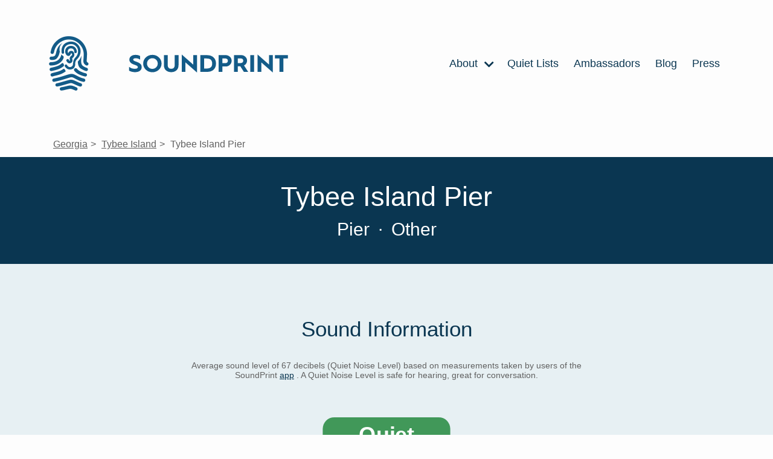

--- FILE ---
content_type: text/html; charset=utf-8
request_url: https://www.soundprint.co/location/tybee-island-pier-tybee-island-ga-2272524
body_size: 18613
content:
<!DOCTYPE html>
<html>
<head>
<meta content='text/html; charset=UTF-8' http-equiv='Content-Type'>
<meta content='width=device-width, initial-scale=1.0' name='viewport'>
<title>
Tybee Island Pier / Tybee Island, GA / Noise Level Information | SoundPrint
</title>
<meta name="csrf-param" content="authenticity_token" />
<meta name="csrf-token" content="5CgWbWpxK008w-oflhfOINYw77y0P4m-aFugZk8jK8oCjCHH6Z87wO3Gy509L5i8FfgaUj2Xvwg6B2zPTEuU5w" />

<link rel="stylesheet" media="all" href="/assets/application-f6589b72a53110f7caa6a3d05efd5bcc55c739b38b8094aac913fe6e705f9731.css" data-turbolinks-track="reload" />
<script src="/assets/application-ee8ac418b1612d49e75435f0b491b9db13111a56d4a13e0261e4855f4f416f4e.js" data-turbolinks-track="reload"></script>
<link href='https://fonts.googleapis.com/css2?family=Lato:ital,wght@0,100;0,300;0,400;0,700;0,900;1,300&amp;display=optional' rel='preload'>
<meta content='website' property='og:type'>
<meta content='Tybee Island Pier / Tybee Island, GA / Noise Level Information' property='og:title'>
<meta content='Tybee Island Pier / Tybee Island, GA / Noise Level Information' itemprop='name'>
<meta content='Curious to how quiet or loud this venue is? Based on sound level measurements taken by users of the SoundPrint app' name='description'>
<meta content='noise, quiet, loud, spot, conversation, hearing, noise level, measurement, decibels' name='keywords'>
<script type='application/ld+json'>
{
"@context": "https://schema.org",
"@type": "Place",
"geo": {
    "@type": "GeoCoordinates",
    "latitude": "31.99192764798318",
    "longitude": "-80.84669036008675"
},
"name": "Tybee Island Pier"
}


</script>

<meta content='/location/tybee-island-pier-tybee-island-ga-2272524/share-badge' property='og:image'>
<link href='/location/tybee-island-pier-tybee-island-ga-2272524' rel='canonical'>
<link rel="apple-touch-icon" sizes="180x180" href="https://soundprint-web-public.s3.amazonaws.com/images/favicon/apple-touch-icon.png">
<link rel="icon" type="image/png" sizes="32x32" href="https://soundprint-web-public.s3.amazonaws.com/images/favicon/favicon-32x32.png">
<link rel="icon" type="image/png" sizes="16x16" href="https://soundprint-web-public.s3.amazonaws.com/images/favicon/favicon-16x16.png">
<link rel="manifest" href="https://soundprint-web-public.s3.amazonaws.com/images/favicon/site.webmanifest">
<link rel="mask-icon" href="https://soundprint-web-public.s3.amazonaws.com/images/favicon/safari-pinned-tab.svg" color="#5bbad5">
<link rel="shortcut icon" href="https://soundprint-web-public.s3.amazonaws.com/images/favicon/favicon.ico">
<script async src='https://www.googletagmanager.com/gtag/js?id=G-JT3EHCTVZR'></script>
<script>
  window.dataLayer = window.dataLayer || [];
  function gtag(){dataLayer.push(arguments);}
  gtag('js', new Date());
  gtag('config', 'G-JT3EHCTVZR');
</script>
</head>
<body class='location-page'>
<div class='page-wrap'>

<div class='header-area'>
<div class='header-area-content max-width-content'>
<a class="logo logo-link" href="/"><div alt='Fingerprint Logo' class='icon-logo icon'></div>
<div class='logo-text-wrap'>
<img alt='SoundPrint' class='logo-text' src='https://soundprint-web-public.s3.amazonaws.com/images/logo_text.svg'>
</div>
</a><input class='menu-btn' id='menu-btn' type='checkbox'>
<label class='menu-icon' for='menu-btn'>
<div class='navicon'></div>
</label>
<ul class='menu'>
<li class='menu-item'>
<a href='/about/story'>
About
<div class='icon-chevron_right icon'></div>
<ul class='inner-menu'>
<li class='menu-item'>
<a href='/about/story'>STORY</a>
</li>
<li class='menu-item'>
<a href='/venue-managers-tips'>VENUE MANAGER TIPS</a>
</li>
<li class='menu-item'>
<a href='/about/research'>RESEARCH</a>
</li>
<li class='menu-item'>
<a href='/resources'>RESOURCES</a>
</li>
<li class='menu-item'>
<a href='/how-to-use-app'>HOW APP WORKS</a>
</li>
<li class='menu-item'>
<a href='/faq'>FAQ</a>
</li>
<li class='menu-item'>
<a href='/contact'>CONTACT US</a>
</li>
</ul>
</a>
</li>
<li class='menu-item'>
<a href='/quiet-lists'>
Quiet Lists
</a>
</li>
<li class='menu-item'>
<a href='/ambassadors'>Ambassadors</a>
</li>
<li class='menu-item'>
<a href='https://blog.soundprint.co'>Blog</a>
</li>
<li class='menu-item'>
<a href='/press'>Press</a>
</li>
</ul>
</div>
<!-- / .auth-info -->
<!-- /   - if current_user -->
<!-- /     = link_to 'Sign Out', sign_out_path, class: 'auth-link' -->
<!-- /   - else -->
<!-- /     = link_to 'Sign In', sign_in_path, class: 'auth-link' -->
</div>
<div class='main-content-area'>
<ul class='breadcrumbs max-width-content'>
<li class='breadcrumb'>
<a href="/locations/us/ga">Georgia</a>
</li>
<li class='breadcrumb'>
<a href="/locations/us/ga/tybee-island">Tybee Island</a>
</li>
<li class='breadcrumb'>
Tybee Island Pier
</li>
</ul>

<section class='dark-section title-area-wrap'>
<div class='section-content'>
<div class='headings-wrap'>
<h1>Tybee Island Pier</h1>
<h2 class='meta category'>
Pier
<span class='separator'>&middot;</span>
Other
</h2>
</div>
</div>
</section>
<section class='light-section'>
<div class='section-content'>
<div class='section-header'>
Sound Information
</div>
<div class='tier-info'>
<div class='tier-intro'>
<h4 class='addtl-info'>
<div class='main'>
Average sound level of 67 decibels (Quiet Noise Level) based on measurements taken by users of the SoundPrint
<a href='/download'>app</a>
.  A Quiet Noise Level is safe for hearing, great for conversation.
</div>
</h4>
</div>
<div class='tier-wrap'>
<div class='tier-badge quiet'>
<div class='label' style='background-color: #419859; color: white;'>Quiet</div>
<div class='marker' style='border-color: #419859;'>
<div class='avg'>
<div class='number'>67</div>
<div class='text'>
Decibels
</div>
</div>
</div>
</div>

<div class='sound-details-wrap'>
<div class='y-axis'>
<div class='y-axis-label'>
Avg
<br>
dB
</div>
</div>
<div class='chart'>
<div class='bars' style='height: 70px'>
<div class='bar empty-bar'>
<div class='empty-bar-label'>
No Data
</div>
</div>
<div class='bar' style='background-color: #419859; height: 70.0px;' title='Based on 1 SoundCheck in this time period'>
<div class='bar-label'>67 dB</div>
<div class='bar-count'>1</div>
</div>
<div class='bar empty-bar'>
<div class='empty-bar-label'>
No Data
</div>
</div>
<div class='bar empty-bar'>
<div class='empty-bar-label'>
No Data
</div>
</div>
</div>
<div class='x-axis'>
<div class='x-axis-label'>
5am - 11am
</div>
<div class='x-axis-label'>
11am - 6pm
</div>
<div class='x-axis-label'>
6pm - 10pm
</div>
<div class='x-axis-label'>
10pm - 5am
</div>
</div>
</div>
</div>

</div>
<div class='tier-addtl-info-wrap'>
<h4 class='addtl-info'>
<div class='based-on'>
Based on 1 SoundCheck
</div>
</h4>
</div>
</div>
</div>
</section>
<section class='dark-section'>
<div class='section-content'>
<div class='nominations-area'>
<div class='section-header'>Nominations</div>
<div class='types-wrap'>
<div class='type quiet-count'>
<div class='type-count'>
0
</div>
<div class='type-label'>
Quiet List
</div>
<div class='type-description'>
Recommendations by SoundPrint Users
</div>
</div>
<div class='type noise-count'>
<div class='type-count'>
0
</div>
<div class='type-label'>
Noise Complaints
</div>
<div class='type-description'>
Submitted by SoundPrint Users
</div>
</div>
</div>
</div>
</div>
</section>
<section class='light-section'>
<div class='section-content map-wrap'>
<div class='section-header'>
Location Details
</div>
<script>
  (function() {
      var mapsLoaded = false;
      var mapsLoading = false;
      var observer;
  
      window.__initLocationMap = function() {
          mapsLoaded = true;
          var mapEl = document.getElementById('map');
          if (!mapEl || !window.google || !google.maps) { return; }
  
          var map = new google.maps.Map(mapEl, {
              center: {lat: 31.99192764798318, lng: -80.84669036008675},
              zoom: 15,
              mapTypeControl: false,
              streetViewControl: false,
              rotateControl: false
          });
  
          var latLng = new google.maps.LatLng(31.99192764798318, -80.84669036008675);
          new google.maps.Marker({ position: latLng, map: map });
  
          if (observer) { observer.disconnect(); }
      };
  
      function loadMapScript() {
          if (mapsLoaded || mapsLoading) { return; }
          mapsLoading = true;
          var script = document.createElement('script');
          script.src = "https://maps.googleapis.com/maps/api/js?key=AIzaSyCR2OUm8r5kdmGDFaHp8QD587FVTEvk9WI&callback=__initLocationMap";
          script.async = true;
          script.defer = true;
          document.head.appendChild(script);
      }
  
      function setupLazyMap() {
          var mapEl = document.getElementById('map');
          if (!mapEl) { return; }
  
          if ('IntersectionObserver' in window) {
              observer = new IntersectionObserver(function(entries) {
                  if (entries.some(function(entry) { return entry.isIntersecting; })) {
                      loadMapScript();
                  }
              }, {rootMargin: '200px'});
              observer.observe(mapEl);
          } else {
              loadMapScript();
          }
      }
  
      if (document.readyState !== 'loading') {
          setupLazyMap();
      } else {
          document.addEventListener('DOMContentLoaded', setupLazyMap);
      }
      document.addEventListener('turbolinks:load', setupLazyMap);
  })();
</script>
<div id='map'></div>
<div class='map-info-area max-width-content'>
<div class='map-info-area-content'>
<a class="address info-section" target="_blank" href="https://www.google.com/maps/search/?api=1&amp;query=Tybee%20Island%20Pier%2C%20Tybee%20Island%2C%20GA%2C%2031328%2C%20United%20States"><p>Strand Ave
<br />Tybee Island, GA 31328
<br />United States</p>
</a><div class='action-links'>
<div class='directions-link'>
<a class="link directions-link" target="_blank" href="https://www.google.com/maps/search/?api=1&amp;query=Tybee%20Island%20Pier%2C%20Tybee%20Island%2C%20GA%2C%2031328%2C%20United%20States"><div class='icon-map_marked_alt icon'></div>
Get Directions
</a></div>
<div class='foursquare-link'>
<a class="link fs-link" target="_blank" href="https://www.foursquare.com/venue/4b96b779f964a520f2df34e3"><div class='icon-foursquare icon'></div>
Open in Foursquare
</a></div>
</div>
</div>
</div>
</div>
</section>
<section class='comments-wrap'>
<div class='section-content max-width-content'>
<div class='section-header'>
Comments
</div>
<div class='empty-comments'>
No Comments Yet
</div>
</div>
</section>
<section class='nearby-locations-wrap'>
<hr>
<div class='section-content max-width-content'>
<div class='nearby-locations-heading'>
Nearby Venues
</div>
<div class='locations-listing-wrap'>
<div class='locations-listing'>
<div class='location-in-listing quiet'>
<a class='contents' href='/location/lighthouse-pizza-tybee-island-ga-9862'>
<div class='tier-badge quiet'>
<div class='label' style='background-color: #419859; color: white;'>Quiet</div>
<div class='marker' style='border-color: #419859;'>
<div class='avg'>
<div class='number'>67</div>
<div class='text'>
Decibels
</div>
</div>
</div>
</div>

<div class='details'>
<div class='row'>
<div class='name'>Lighthouse Pizza</div>
<div class='price'>$</div>
</div>
<div class='row'>
<div class='category'>Pizza Place</div>
<div class='where'>
Tybee Island, GA
</div>
</div>
</div>
</a>
</div>
<div class='location-in-listing moderate'>
<a class='contents' href='/location/sundae-cafe-tybee-island-ga-18221'>
<div class='tier-badge moderate'>
<div class='label' style='background-color: #BA9832; color: white;'>Moderate</div>
<div class='marker' style='border-color: #BA9832;'>
<div class='avg'>
<div class='number'>75</div>
<div class='text'>
Decibels
</div>
</div>
</div>
</div>

<div class='details'>
<div class='row'>
<div class='name'>Sundae Cafe</div>
<div class='price'>$$$</div>
</div>
<div class='row'>
<div class='category'>Café</div>
<div class='where'>
Tybee Island, GA
</div>
</div>
</div>
</a>
</div>
<div class='location-in-listing very_loud'>
<a class='contents' href='/location/huc-a-poos-tybee-island-ga-890902'>
<div class='tier-badge very_loud'>
<div class='label' style='background-color: #EB3925; color: white;'>Very Loud</div>
<div class='marker' style='border-color: #EB3925;'>
<div class='avg'>
<div class='number'>81</div>
<div class='text'>
Decibels
</div>
</div>
</div>
</div>

<div class='details'>
<div class='row'>
<div class='name'>Huc-a-Poos</div>
<div class='price'>$</div>
</div>
<div class='row'>
<div class='category'>Pizza Place</div>
<div class='where'>
Tybee Island, GA
</div>
</div>
</div>
</a>
</div>
</div>
</div>

</div>
</section>

</div>
</div>
</body>
<section class='footer-info-section light-section' id='decibel-guidelines-ftr'>
<div class='footer-info-section-contents noise-info section-content'>
<div class='title'>Noise Guideline Information</div>
<ul>
<li>
<div class='tier-badge quiet'>
<div class='label' style='background-color: #419859; color: white;'>Quiet</div>
<div class='marker' style='border-color: #419859;'>
<div class='avg'>
<div class='number'>69</div>
<div class='text'>
Decibels
</div>
</div>
</div>
</div>

<div class='info'>
<strong>
70 dBA or below
</strong>
<div class='details'>
Safe for hearing, great for conversation
</div>
</div>
</li>
<li>
<div class='tier-badge moderate'>
<div class='label' style='background-color: #BA9832; color: white;'>Moderate</div>
<div class='marker' style='border-color: #BA9832;'>
<div class='avg'>
<div class='number'>71</div>
<div class='text'>
Decibels
</div>
</div>
</div>
</div>

<div class='info'>
<strong>
70 - 75 dBA
</strong>
<div class='details'>
Safe for hearing, conducive to conversation
</div>
</div>
</li>
<li>
<div class='tier-badge loud'>
<div class='label' style='background-color: #F1A239; color: white;'>Loud</div>
<div class='marker' style='border-color: #F1A239;'>
<div class='avg'>
<div class='number'>76</div>
<div class='text'>
Decibels
</div>
</div>
</div>
</div>

<div class='info'>
<strong>
75 - 80 dBA
</strong>
<div class='details'>
Likely safe for hearing, difficult for conversation
</div>
</div>
</li>
<li>
<div class='tier-badge very_loud'>
<div class='label' style='background-color: #EB3925; color: white;'>Very Loud</div>
<div class='marker' style='border-color: #EB3925;'>
<div class='avg'>
<div class='number'>81</div>
<div class='text'>
Decibels
</div>
</div>
</div>
</div>

<div class='info'>
<strong>
80 dBA or above
</strong>
<div class='details'>
Not safe for hearing, exposure can cause hearing loss
</div>
</div>
</li>
</ul>
</div>
</section>
<section class='footer-info-section light-section' id='disclaimer-ftr'>
<div class='footer-info-section-contents db-disclaimer section-content'>
<div class='title'>
Disclaimers:
</div>
<br>
SoundPrint measures the approximate decibel level and is not a replacement for a professional sound level measuring device. The dBA numbers displayed on the <a href="/download">app</a> and the website are averages of all the historical SoundChecks measured and submitted to the database. These SoundCheck dBA numbers are historical and thus are a reasonable guess as to what the specific venue’s sound level are and will be in the future. There is no guarantee that the average dBA displayed is or will be the actual noise level in the future.
<br>
<br>
It is SoundPrint's goal to work with and not against louder venues.
</div>
</section>

<footer class='footer dark-section' id='footer'>
<div class='section-content'>
<div class='column images'>
<a class="logo logo-link" href="/"><div class='logo'>
<div alt='SoundPrint Logo' class='icon-logo icon'></div>
<div class='logo-text-wrap'>
<img alt='SoundPrint' class='logo-text' src='https://soundprint-web-public.s3.amazonaws.com/images/logo_text_white.svg'>
</div>
</div>
</a><div class='app-links-wrap'>
<div class='app-links'>
<a class='app-link' href='/download' target=''>
<img alt='ios app store' src='https://soundprint-web-public.s3.amazonaws.com/images/app_store@2x.png'>
</a>
<a class='app-link' href='/download' target=''>
<img alt='android play store' src='https://soundprint-web-public.s3.amazonaws.com/images/google_play@2x.png'>
</a>
</div>

<ul class='social-media'>
<li class='social'>
<a href='http://facebook.com/soundprintapp/'>
<div class='icon-facebook-round icon'></div>
</a>
</li>
<li class='social'>
<a href='https://twitter.com/SoundPrintapp'>
<div class='icon-twitter-round icon'></div>
</a>
</li>
<li class='social'>
<a href='https://www.instagram.com/soundprintapp/'>
<div class='icon-instagram-round icon'></div>
</a>
</li>
</ul>
</div>
</div>
<div class='column links'>
<ul class='menu'>
<li class='menu-item'>
<a href='/about'>About</a>
</li>
<li class='menu-item'>
<a href='https://blog.soundprint.co'>Blog</a>
</li>
<li class='menu-item'>
<a href='/faq'>FAQ</a>
</li>
<li class='menu-item'>
<a href='/press'>Press</a>
</li>
</ul>
</div>
<div class='column links'>
<ul class='menu'>
<li class='menu-item'>
<a href='/contact'>Contact</a>
</li>
<li class='menu-item'>
<a href='/disclaimer'>Disclaimer</a>
</li>
<li class='menu-item'>
<a href='/decibel-guidelines'>Decibel Guidelines</a>
</li>
<li class='menu-item'>
<a href='/privacy-policy'>Privacy Policy</a>
</li>
<li class='menu-item'>
<a href='/terms-conditions'>Terms &amp; Conditions</a>
</li>
</ul>
</div>
<div class='column newsletter'>
<div class='header'>Newsletter</div>
<p>Sign up for newsletter updates below!</p>
<form action='http://soundprint.us10.list-manage1.com/subscribe' method='get' target='_blank'>
<input name='u' type='hidden' value='89db7aac2deb30c366af0e849'>
<input name='id' type='hidden' value='43d808ceeb'>
<input class='email' name='MERGE0' placeholder='Email For Newsletter' type='email'>
<input class='btn btn-primary' type='submit' value='Subscribe'>
</form>
</div>
</div>
</footer>
<script>
  (function(i,s,o,g,r,a,m){i['GoogleAnalyticsObject']=r;i[r]=i[r]||function(){ (i[r].q=i[r].q||[]).push(arguments)},i[r].l=1*new Date();a=s.createElement(o), m=s.getElementsByTagName(o)[0];a.async=1;a.src=g;m.parentNode.insertBefore(a,m) })(window,document,'script','//www.google-analytics.com/analytics.js','__gaTracker');
  
  window.ga = __gaTracker;
  __gaTracker("create", "UA-104411474-1", "auto");
  __gaTracker("set", "forceSSL", true);
  __gaTracker("send", "pageview");
  __gaTracker(function () {
    window.ga = __gaTracker
  });
  
  var captureOutboundLink = function (url, text) {
    console.log(ga)
    console.log(url, text)
    ga("send", "event", "outbound-link", url, text, {
      transport: "beacon",
      hitCallback: function () {
        document.location = url
      },
    })
  };
  
  let allLinks = document.getElementsByTagName("a");
  for (let i = 0; i < allLinks.length; i++) {
    let currLink = allLinks[i]
    if (currLink.href.indexOf(location.host) == -1 && currLink.href.toLowerCase().indexOf("http") !== -1) {
      currLink.onclick = function () {
        captureOutboundLink(this.href, this.text ? this.text.substring(0, 50) : null);
      }
    }
  }
</script>
</html>
